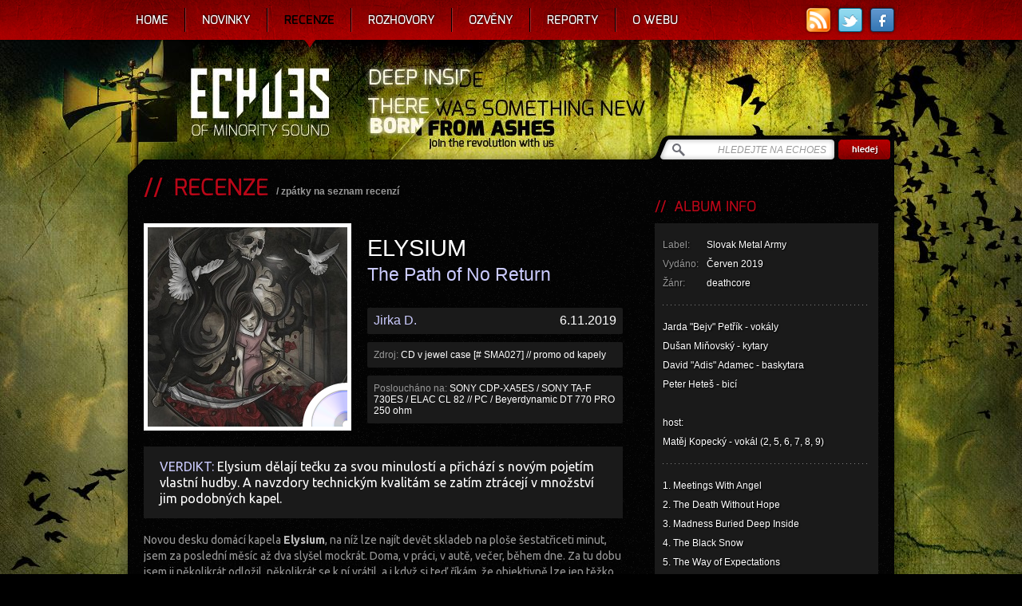

--- FILE ---
content_type: text/html; charset=utf-8
request_url: https://www.echoes-zine.cz/recenze/elysium-the-path-of-no-return
body_size: 9144
content:
<!DOCTYPE html PUBLIC "-//W3C//DTD XHTML 1.0 Strict//EN" "http://www.w3.org/TR/xhtml1/DTD/xhtml1-strict.dtd">
<html xmlns='http://www.w3.org/1999/xhtml' lang='cs' xmlns:fb="http://ogp.me/ns/fb#">
  <head>
    <title>Recenze: Elysium - The Path of No Return</title>    
    <meta http-equiv="content-type" content="text/html; charset=utf-8" />
    <meta http-equiv="content-language" content="cs" />
    <meta http-equiv="content-script-type" content="text/javascript" />
    <meta http-equiv="content-style-type" content="text/css" />
    <meta name="resource-type" content="document" />
    <meta name='keywords' content='echoes, echoes-zine, echoes zine, zine, recenze, novinky, reportáže, rozhovory, metal, rock, hudba, hudební recenze, reportáže z koncertů' />
    <meta name='description' content='Elysium dělají tečku za svou minulostí a přichází s novým pojetím vlastní hudby. A navzdory technickým kvalitám se zatím ztrácejí v množství jim podobných kapel. ' />
    <meta name="robots" content="index,follow" />
    <meta name="author" content="Ivosch" />
    <meta name="copyright" content="Ivosch, web developer" />
    <link rel="shortcut icon" type="image/x-icon" href="https://www.echoes-zine.cz/favicon.ico" />
    <link rel="image_src" href="https://www.echoes-zine.cz/data/alba/2972.jpg" />    <link rel="image_src" href="https://www.echoes-zine.cz/echoes_fb_thumb.png" />
    <link rel="alternate" type="application/rss+xml" title="RSS" href="https://www.echoes-zine.cz/rss.php" />
        
    <link href='https://fonts.googleapis.com/css?family=Ubuntu:400,700,400italic,700italic&subset=latin,latin-ext' rel='stylesheet' type='text/css'>
    <link rel="stylesheet" type="text/css" media="all" href="https://www.echoes-zine.cz/css/main.css?v=1.7" />
    <link rel="stylesheet" type="text/css" media="all" href="https://www.echoes-zine.cz/css/jqtransform.css" />    
    <link rel="stylesheet" type="text/css" media="all" href="https://www.echoes-zine.cz/css/system/jquery-ui-1.7.2.custom.css" />
    <link rel="stylesheet" type="text/css" media="all" href="https://www.echoes-zine.cz/css/system/system.css" />
    <!--[if lt IE 7]><link rel="stylesheet" type="text/css" media="all" href="css/IE6.css" /><![endif]-->
    <!--[if IE]><link rel="stylesheet" type="text/css" media="all" href="css/IE.css" /><![endif]-->

    <script type="text/javascript" charset="utf-8">          
      web_path = "https://www.echoes-zine.cz";            
      web_logged = 0;
    </script>
    
    <script type="text/javascript" src="https://www.echoes-zine.cz/stuff/jquery-1.8.1.min.js"></script>
    <script type="text/javascript" src="https://www.echoes-zine.cz/stuff/jquery-ui-1.8.7.custom.min.js"></script>
    <script type="text/javascript" src="https://www.echoes-zine.cz/stuff/jquery.jqtransform.js"></script>
    <script type="text/javascript" src="https://www.echoes-zine.cz/stuff/jquery.cycle.all.js"></script>
    <script type="text/javascript" src="https://www.echoes-zine.cz/stuff/jquery.tools.tooltip.min.js"></script>    
    <script type="text/javascript" src="https://www.echoes-zine.cz/stuff/tiny_mce/tiny_mce.js"></script>
    <script type="text/javascript" src="https://www.echoes-zine.cz/stuff/jquery.autocomplete.js"></script>
    <script type="text/javascript" src="https://www.echoes-zine.cz/stuff/jquery.colorbox-min.js"></script>
    <script type="text/javascript" src="https://www.echoes-zine.cz/stuff/jurlp.min.js"></script>
    <script type="text/javascript" src="https://www.echoes-zine.cz/stuff/window.js"></script>
    <script type="text/javascript" src="https://www.echoes-zine.cz/stuff/jquery.js"></script>
    <script type="text/javascript" src="https://www.echoes-zine.cz/stuff/swfobject.js"></script>
    <script type="text/javascript" src="https://www.echoes-zine.cz/stuff/jquery.uploadify.v2.1.0.min.js"></script>    

    <script type="text/javascript">

    var _gaq = _gaq || [];
    _gaq.push(['_setAccount', 'UA-36012960-1']);
    _gaq.push(['_trackPageview']);
  
    (function() {
      var ga = document.createElement('script'); ga.type = 'text/javascript'; ga.async = true;
      ga.src = ('https:' == document.location.protocol ? 'https://ssl' : 'http://www') + '.google-analytics.com/ga.js';
      var s = document.getElementsByTagName('script')[0]; s.parentNode.insertBefore(ga, s);
    })();
  
  </script> 
  </head>
    
  <body>
  <div id="fb-root"></div>
  <script>(function(d, s, id) {
    var js, fjs = d.getElementsByTagName(s)[0];
    if (d.getElementById(id)) return;
    js = d.createElement(s); js.id = id;
    js.src = "//connect.facebook.net/cs_CZ/all.js#xfbml=1";
    fjs.parentNode.insertBefore(js, fjs);
  }(document, 'script', 'facebook-jssdk'));</script>
  
  <div id='windowSystem'><div id='windowTransfer'>
            <img src="https://www.echoes-zine.cz/css/system/transfer.gif" width="43" height="11" alt="Transfer" />
          </div><div id='windowTooltip'> &nbsp;</div><div class='window dragclass' id='win-5'><table cellspacing='0' cellpadding='0' class='window' param='5,170,300,99,1,0,0,-1,-1,300,170,0,0'>
              <tr>
                <td class='windowLT' onmousedown="windowShow('5')">
                </td>
                <td class='windowT' onmousedown="windowShow('5')">
                </td>
                <td class='windowRT' onmousedown="windowShow('5')">
                </td>
              </tr>
              <tr>
                <td rowspan='2' class='windowL' onmousedown="windowShow('5')">
                </td>
                <td rowspan='2' class='windowInner' onmousedown="windowShow('5')">
                    <table cellspacing='0' cellpadding='0' class='windowin' >
                      <tr>
                        <td class='windowiLT'>
                        </td>
                        <td class='windowiT'>
                        </td>
                        <td class='windowiRT'>
                        </td>
                      </tr>
                      <tr>
                        <td class='windowiL'>
                        </td>
                        <td class='windowiC'>
                          <div>
                            <div class='windowT0'><div class='windowT1'></div><div class='windowT2'>&nbsp;&nbsp;Přihlášení&nbsp;&nbsp;</div><div class='windowT3'></div></div>
                          </div>
                          <div id='win-5-inner' class='windowInner'>
                          <div><form method="post" action="" id='window-5-form-login' ><div style='display:none;'><input type='hidden' name='id' value='5' /><input type='hidden' name='form' value='login' /><input type='hidden' name='unique' value='lJE5dyX4EGafZxrJlN7vDtzzI8k1zL' /></div><div class='window-outer-form'>jméno<br /><input onblur="popupOffF();" onfocus="popupOnF('Zadejte své přihlašovací jméno.','');" value='' type='text'  id='window-5-form-login-login' name='login' class='login win-text' onkeyup="saveForm('5','login','login')" onchange="saveForm('5','login','login')" /><br /><br />heslo<br /><input onblur="popupOffF();" onfocus="popupOnF('Zadejte své přihlašovací heslo.','');" value='' type='password' id='window-5-form-login-pass' name='pass' class='login win-text' onkeyup="saveForm('5','login','pass')" /><br /><a onclick="wOpen('14');" title='zapomenuné heslo'>zapomenuné heslo</a><br /></div><div class='win-button '><div class='win-buttonL'></div><div class='win-buttonC'><input type='submit' name='ok' class='win-button' value='přihlásit se' /></div><div class='win-buttonR'></div></div></form></div>
                        </div>
                      </td>
                      <td class='windowiR'>
                      </td>
                    </tr>
                    <tr>
                      <td class='windowiLB'>
                      </td>
                      <td class='windowiB'>
                      </td>
                      <td class='windowiRB'>
                      </td>
                    </tr>
                  </table>
              </td>
              <td class='windowClose' onmousedown="windowShow('5')">
                <div class='windowClose' onclick="wClose('5')">
                </div>
                <div class='windowMinize' onclick="wMinize('5')">
                </div>
              </td>
              </tr>
              <tr>
                <td class='windowR' id='win-5-banner'>
                </td>
              </tr>
                
              <tr>
                <td class='windowLB' onmousedown="windowShow('5')">
                </td>
                <td class='windowB' onmousedown="windowShow('5')">
                </td>
                <td class='windowRB' onmousedown="windowShow('5')">
                </td>
              </tr>
            </table></div></div>  
  
    <div id="menu-container-out">
      <div id="menu-container-in">
        <div id="menu-container-left"></div>
        <div id="menu-container-right"></div>
        <div class="links">
          <a href="https://www.echoes-zine.cz/rss.php" title="RSS" class="rss"></a>
          <a href="https://twitter.com/echoes_zine" rel="external" title="Twitter" class="twitter"></a>
          <a href="http://www.facebook.com/EchoesZine" rel="external" title="Facebook" class="facebook"></a>          
          <!--a href="http://bandzone.cz/fan/echoes" rel="external" title="Bandzone" class="badzone"></a-->
        </div>        
        <ul id="menu">
          <li><a href='https://www.echoes-zine.cz' title='Home'>Home</a></li><li><a href='https://www.echoes-zine.cz/novinky' title='Novinky'>Novinky</a></li><li class='selected'><a href='https://www.echoes-zine.cz/recenze' title='Recenze'>Recenze</a></li><li><a href='https://www.echoes-zine.cz/rozhovory' title='Rozhovory'>Rozhovory</a></li><li><a href='https://www.echoes-zine.cz/ozveny' title='Ozvěny'>Ozvěny</a></li><li><a href='https://www.echoes-zine.cz/reporty' title='Reporty'>Reporty</a></li><li><a href='https://www.echoes-zine.cz/owebu' title='O webu'>O webu</a></li>    
        </ul>        
      </div>
    </div>
  
    
    <div id="page-container-out">
      <div id="page-container">
        <div id="page-top">
          <h1 class="hide">Echoes zine - recenze rockových a metalových alb</h1>
          <a id="link-home" href="https://www.echoes-zine.cz" title="Echoes - Home"></a>
          <form id="hledej-form" method="get" action="https://www.echoes-zine.cz/hledej">
            <div>
              <input id="string" type="text" name="string" value="HLEDEJTE NA ECHOES" onfocus="if (this.value=='HLEDEJTE NA ECHOES') this.value = ''" onblur="if (this.value=='') this.value = 'HLEDEJTE NA ECHOES'" />
              <input  id="submit" type="submit" value="" />
            </div>
          </form>
        </div>
          
        <div id="page">  
          
          <div class='home-page-box other-page-box recenze list-style1'><div id='page-left'><h2>&nbsp;&nbsp;RECENZE</h2><em>/&nbsp;<a href='https://www.echoes-zine.cz/recenze' title=''>zpátky na seznam recenzí</a></em><div class='clear'><div id='recenze-image'><img alt='Elysium - The Path of No Return' src='/data/alba/2972.jpg' /><div class='nosic nosic-cd'></div></div><div id='recenze-hlavicka'><h3>Elysium<span class='album'>The Path of No Return</span></h3><div class='bottom'><div class='hlavicka-box'><span class='jmeno'><a href='https://www.echoes-zine.cz/owebu/jirka-d' title='Jirka D.'>Jirka D.</a></span><span class='datum'>6.11.2019</span></div><div class='hlavicka-box'><span>Zdroj:</span> CD v jewel case [# SMA027] // promo od kapely</div><div class='hlavicka-box'><span>Posloucháno na:</span> SONY CDP-XA5ES / SONY TA-F 730ES / ELAC CL 82 // PC / Beyerdynamic DT 770 PRO 250 ohm</div></div></div><div id='recenze-verdikt' class='clear'><span class='verdikt'>VERDIKT: </span>Elysium dělají tečku za svou minulostí a přichází s novým pojetím vlastní hudby. A navzdory technickým kvalitám se zatím ztrácejí v množství jim podobných kapel. </div><div id='recenze-text' class='clanek-text'><p>Novou desku dom&aacute;c&iacute; kapela <strong>Elysium</strong>, na n&iacute;ž lze naj&iacute;t devět skladeb na plo&scaron;e &scaron;estatřiceti minut, jsem za posledn&iacute; měs&iacute;c až dva sly&scaron;el mockr&aacute;t. Doma, v&nbsp;pr&aacute;ci, v&nbsp;autě, večer, během dne. Za tu dobu jsem ji několikr&aacute;t odložil, několikr&aacute;t se k&nbsp;n&iacute; vr&aacute;til, a i když si teď ř&iacute;k&aacute;m, že objektivně lze jen těžko naj&iacute;t nějak&eacute; fakt prů&scaron;vihy, tak na druhou stranu bych si lhal s&aacute;m sobě do kapsy, když bych přehnaně chv&aacute;lil. R&aacute;d bych, ale vlastně nev&iacute;m co.</p>
<p>&nbsp;</p>
<p>Se star&scaron;&iacute; tvorbou kapely jsme se potk&aacute;vali jen občas, n&aacute;hodně, nakr&aacute;tko a vždycky jsme se zase roze&scaron;li. Elysium hraj&iacute; od roku 2003 a aktu&aacute;ln&iacute; album pojmenovan&eacute; <em>The Path of No Return </em>(něco jako <em>cesta bez n&aacute;vratu</em>) je jejich čtvrt&aacute; dlouhohraj&iacute;c&iacute; deska, kter&aacute; z&uacute;ročuje person&aacute;ln&iacute; změny a ž&aacute;nrov&yacute; posun od metalu sp&iacute;&scaron;e klasičtěj&scaron;&iacute;ho k&nbsp;metalu současn&eacute;mu. Nebo chcete-li metalcoru, deathcoru, ke zvuku zaplněn&eacute;mu strunami v&nbsp;počtu vět&scaron;&iacute;m než mal&eacute;m. Jaksi mimoděk z&nbsp;toho plyne, že minulost&iacute; se nem&aacute; smysl př&iacute;li&scaron; zab&yacute;vat, stoj&iacute; tu před v&aacute;mi nov&aacute; kapela, s&nbsp;nov&yacute;m zvukem, nov&yacute;mi ambicemi a nov&yacute;m vydavatelem v&nbsp;z&aacute;dech (Slovak Metal Army).</p>
<p>&nbsp;</p>
<p style="text-align: center;"><img title="Elysium band" src="https://www.echoes-zine.cz/files/editor/Jirka_D/2019/Elysium.JPG" alt="Elysium band" width="580" height="358" /></p>
<p>&nbsp;</p>
<p>Co nab&iacute;z&iacute;? Předev&scaron;&iacute;m muziku, kter&aacute; techniku stav&iacute; nad hudebn&iacute; my&scaron;lenku a občas m&aacute; tendence sklouz&aacute;vat k&nbsp;promy&scaron;len&eacute;mu r&aacute;musu a př&iacute;li&scaron; se nezab&yacute;vat t&iacute;m, jak se to bude někomu poslouchat. Tempo je rychl&eacute;, rytmus jak na houpačce, bic&iacute; nekompromisn&iacute; stejně jako vok&aacute;l, ale občas nebudete vědět, za jak&yacute; konec to uchopit. M&iacute;sty kapela vystřihne kytarov&eacute; s&oacute;lo, m&iacute;sty zvoln&iacute;, ale vět&scaron;inou se soustřed&iacute; na přek&aacute;žkov&yacute; běh po hmatn&iacute;ku a v&nbsp;těch chv&iacute;l&iacute;ch si ř&iacute;k&aacute;m, jestli to m&aacute; člověka bavit nebo mu způsobit nějak&eacute; trauma.</p>
<p>&nbsp;</p>
<p>Přesně z t&eacute;to schizofrenie pramen&iacute; moje v&aacute;h&aacute;n&iacute; nad nekritick&yacute;m přijet&iacute;m alba, kter&eacute; naplňuje ž&aacute;nrov&aacute; pravidla, technicky si ukrajuje slu&scaron;n&yacute; kraj&iacute;c, ale současně mi připom&iacute;n&aacute; hromadu jemu podobn&yacute;ch, kter&aacute; jsem sly&scaron;el, viděl a odložil. Vzpom&iacute;n&aacute;m si na <strong>Smashed Face</strong>, na <strong>Noostrak</strong>, před dvěma t&yacute;dny viděl živě slovensk&eacute; mlad&eacute; talenty <strong>Landless</strong>, dom&aacute;c&iacute; <strong>Made By Zero</strong> a v&scaron;echno se mi to plete. Hudebn&iacute;mi a hr&aacute;čsk&yacute;mi postupy, prezentac&iacute;, grafikou, zvukem. V&nbsp;př&iacute;padě t&eacute;to desky nem&aacute;m probl&eacute;m si přiznat, že patř&iacute; do technicky zručněj&scaron;&iacute; poloviny, ale stač&iacute; to hlub&scaron;&iacute; dojem? A těch ot&aacute;zek by se na&scaron;lo v&iacute;c. Např&iacute;klad celou desku zn&iacute; dvě kytary (kter&eacute; kapele samozřejmě naprosto sed&iacute;), ale v&nbsp;sestavě je jen jeden kytarista. Je to v&nbsp;poř&aacute;dku? Jako hostuj&iacute;c&iacute; vokalista se objevuje Matěj Kopeck&yacute;, a to v&nbsp;&scaron;esti z&nbsp;dev&iacute;ti skladeb. Nest&aacute;lo by zato jej zařadit do sestavy?</p>
<p>&nbsp;</p>
<div class="soundcloud soundcloud-track"><iframe style="border: 0; width: 100%; height: 120px;" src="https://bandcamp.com/EmbeddedPlayer/album=4259547532/size=large/bgcol=ffffff/linkcol=0687f5/tracklist=false/artwork=small/track=887352214/transparent=true/"><a href="http://elysiumcz.bandcamp.com/album/the-path-of-no-return">The Path Of No Return by Elysium</a></iframe></div>
<p>&nbsp;</p>
<p>Mimochodem zvuk od Dana Frimla je kromě tradičně nedynamick&eacute;ho masteru naprosto v&nbsp;pohodě a je pro mě docela s&nbsp;podivem, jak rychle se The Barn Studio vy&scaron;vihlo do prvn&iacute; dom&aacute;c&iacute; ligy. Naproti zvuku obal od Daniely mi tentokr&aacute;t do noty nepadl. Zn&aacute;m a respektuju jej&iacute; pr&aacute;ci, ale tahle malůvka mi nesed&iacute; ani co do hudebn&iacute;ho ž&aacute;nru, kter&yacute; se pod n&iacute; hraje, ani třeba t&iacute;m, že se nikde nedočtete takov&eacute; ty z&aacute;kladn&iacute;, prost&eacute; věci - n&aacute;zev kapely, n&aacute;zev desky. V&nbsp;tomhle směru jsem star&aacute; konzerva a č&iacute;m jsem star&scaron;&iacute;, t&iacute;m v&iacute;c m&aacute;m raději, když jsou věci na sv&yacute;ch m&iacute;stech.</p>
<p>&nbsp;</p>
<p>Elysium na z&aacute;kladě t&eacute;to desky doma poslouchat nezačnu, nena&scaron;el jsem k&nbsp;tomu ž&aacute;dn&yacute; důvod a nesly&scaron;el nic, co by jejich muziku činilo něč&iacute;m odli&scaron;nou od ž&aacute;nrově podobn&yacute;ch kapel. Na druhou stranu bych se rozhodně neodv&aacute;žil napsat, že <em>The Path of No Return</em> je &scaron;patnou deskou. Nen&iacute; a minim&aacute;lně za řemeslnou kvalitu si respekt beze sporu zaslouž&iacute;.</p></div><br /><div class="fb-like" data-send="false" data-layout="button_count" data-width="200" data-show-faces="false" data-font="arial" data-colorscheme="dark"></div><div class="tw-like"><a href="https://twitter.com/share" class="twitter-share-button" data-lang="cs">Tweet</a></div><div class="clear"></div><script>!function(d,s,id){var js,fjs=d.getElementsByTagName(s)[0];if(!d.getElementById(id)){js=d.createElement(s);js.id=id;js.src="https://platform.twitter.com/widgets.js";fjs.parentNode.insertBefore(js,fjs);}}(document,"script","twitter-wjs");</script><div id='hodnoceni'><div class='hbox'><p>Autor hodnotí:</p><div class='hodnoceni hodnoceni-55'></div></div><div class='hbox'><p>Čtenáři hodnotí:</p><div class='hodnoceni hodnoceni-90'></div></div><div class='hbox last jqTransform'><p>Tvoje hodnocení:</p><form method="post" action="#hodnoceni" id='window-10-form-hodnoceni'  class="web_form"><div style='display:none;'><input type='hidden' name='id' value='10' /><input type='hidden' name='form' value='hodnoceni' /><input type='hidden' name='unique' value='lFAujDhCNegJAhrrddqdFNdtFKSOCF' /></div><input value='0' type='hidden' id='window-10-form-hodnoceni-check1' name='check1' /><input value='1' type='hidden' id='window-10-form-hodnoceni-check2' name='check2' /><input value='2872' type='hidden' id='window-10-form-hodnoceni-idr' name='idr' /><select id='window-10-form-hodnoceni-hodnoceni' name='hodnoceni' class='date' onchange="saveForm('10','hodnoceni','hodnoceni')"><option value="0" >0 %</option><option value="5" >5 %</option><option value="10" >10 %</option><option value="15" >15 %</option><option value="20" >20 %</option><option value="25" >25 %</option><option value="30" >30 %</option><option value="35" >35 %</option><option value="40" >40 %</option><option value="45" >45 %</option><option value="50" selected="selected">50 %</option><option value="55" >55 %</option><option value="60" >60 %</option><option value="65" >65 %</option><option value="70" >70 %</option><option value="75" >75 %</option><option value="80" >80 %</option><option value="85" >85 %</option><option value="90" >90 %</option><option value="95" >95 %</option><option value="100" >100 %</option></select><input type='submit' name='ok' class='' value='Odeslat' /></form></div></div><hr /><div id='diskuze'><h3>&nbsp;&nbsp;DISKUZE K RECENZI</h3><div id='diskuze-inner'><form method="post" action="#diskuze" id='window-10-form-diskuse'  class="web_form"><div style='display:none;'><input type='hidden' name='id' value='10' /><input type='hidden' name='form' value='diskuse' /><input type='hidden' name='unique' value='TySc7e8qQOkPX2OVjOf4mBcmhnoyIV' /></div><input value='recenze' type='hidden' id='window-10-form-diskuse-module' name='module' /><input value='2872' type='hidden' id='window-10-form-diskuse-idm' name='idm' /><input value='0' type='hidden' id='window-10-form-diskuse-reply' name='reply' /><input value='0' type='hidden' id='window-10-form-diskuse-check1' name='check1' /><input value='1' type='hidden' id='window-10-form-diskuse-check2' name='check2' /><input value='' type='hidden' id='window-10-form-diskuse-check3' name='check3' /><input value='jméno' type='text' onfocus="if (this.value=='jméno') this.value = ''" onblur="if (this.value=='') this.value = 'jméno'" id='window-10-form-diskuse-jmeno' name='jmeno' class='jmeno corner4 win-text' onkeyup="saveForm('10','diskuse','jmeno')" onchange="saveForm('10','diskuse','jmeno')" /><div></div><textarea  onfocus="if (this.value=='zpráva') this.value = ''" onblur="if (this.value=='') this.value = 'zpráva'" id='window-10-form-diskuse-text' rows='8' cols='70' name='text' class='text corner4 win-text' onkeyup="saveForm('10','diskuse','text')" >zpráva</textarea><div></div><input type='submit' name='ok' class='odeslat' value='Odeslat' /><input value='' type='text'  id='window-10-form-diskuse-captcha' name='captcha' class='captcha win-text' onkeyup="saveForm('10','diskuse','captcha')" onchange="saveForm('10','diskuse','captcha')" /><div></div><img src='https://www.echoes-zine.cz/captcha.php' class='captcha-img' alt='Kontrolní kód' /><div class='captcha-text'>opište kontrolní kód</div></form><div id='diskuze-prispevky' class='clear'></div></div></div></div></div><div id='page-right'><h3>&nbsp;&nbsp;ALBUM INFO</h3><div class='mbox'><p><span class='header'>Label:</span>Slovak Metal Army<br /><span class='header'>Vydáno:</span>Červen 2019<br /><span class='header'>Žánr:</span>deathcore<br /></p><hr /><p>Jarda "Bejv" Petř&iacute;k - vok&aacute;ly</p>
<p>Du&scaron;an Miňovsk&yacute; - kytary</p>
<p>David "Adis" Adamec - baskytara</p>
<p>Peter Hete&scaron; - bic&iacute;</p>
<p>&nbsp;</p>
<p>host:</p>
<p>Matěj Kopeck&yacute; - vok&aacute;l (2, 5, 6, 7, 8, 9)</p>
<hr />
<p>1. Meetings With Angel<br />2. The Death Without Hope<br />3. Madness Buried Deep Inside<br />4. The Black Snow<br />5. The Way of Expectations<br />6. Dreaming About the End<br />7. Blidness of the World<br />8. The Infinite Reality of Everyday Life<br />9. Behind the Wires</p></div><br /><br /><h3>&nbsp;&nbsp;INFO O KAPELE / PROJEKTU</h3><div  class='mbox'><p><img alt='Elysium' src='/data/kapely/2694.jpg' /><h4>Elysium</h4><hr /><span class='header'>Země:</span>Česko<br /><span class='header'>Vznik:</span>2003<br /><hr /><a title="facebook" href="https://www.facebook.com/elysiumcz/" target="_blank">facebook</a><br /><a title="bandcamp" href="https://elysiumcz.bandcamp.com/" target="_blank">bandcamp</a><br /><a title="homepage" href="http://elysium.cz/" target="_blank">homepage</a><br /><a title="bandzone" href="https://bandzone.cz/elysium" target="_blank">bandzone</a><a rel='external' class='button-diskografie' href='https://www.discogs.com/artist/765324-Elysium-5' title='Celá diskografie https://www.discogs.com/artist/765324-Elysium-5'>Celá diskografie</a></p></div><br /><br /><h3>&nbsp;&nbsp;DALŠÍ RECENZE</h3><a href='https://www.echoes-zine.cz/recenze/the-men-drift' class='sbox'><img alt='The Men - Drift' src='/data/alba/2875.jpg' /><p class='kapela nowrap'>The Men</p><p class='album nowrap'>Drift</p><hr /><div class='name nowrap'>David</div><div class='date'>8.7.2019</div><div class='com'>0</div></a><a href='https://www.echoes-zine.cz/recenze/nevermore-the-obsidian-conspiracy' class='sbox'><img alt='Nevermore - The Obsidian Conspiracy' src='/data/alba/754.jpg' /><p class='kapela nowrap'>Nevermore</p><p class='album nowrap'>The Obsidian Conspiracy</p><hr /><div class='name nowrap'>Sarapis</div><div class='date'>17.9.2010</div><div class='com'>0</div></a><a href='https://www.echoes-zine.cz/recenze/hexvessel-nocturne' class='sbox'><img alt='Hexvessel - Nocturne' src='/data/alba/4451.jpg' /><p class='kapela nowrap'>Hexvessel</p><p class='album nowrap'>Nocturne</p><hr /><div class='name nowrap'>Jirka D.</div><div class='date'>1.12.2025</div><div class='com'>0</div></a><a href='https://www.echoes-zine.cz/recenze/biohazard-reborn-in-defiance' class='sbox'><img alt='Biohazard - Reborn In Defiance' src='/data/alba/404.jpg' /><p class='kapela nowrap'>Biohazard</p><p class='album nowrap'>Reborn In Defiance</p><hr /><div class='name nowrap'>David</div><div class='date'>10.2.2012</div><div class='com'>0</div></a><a href='https://www.echoes-zine.cz/recenze/nemrud-ritual' class='sbox'><img alt='Nemrud - Ritual' src='/data/alba/1221.jpg' /><p class='kapela nowrap'>Nemrud</p><p class='album nowrap'>Ritual</p><hr /><div class='name nowrap'>Ruadek</div><div class='date'>13.8.2014</div><div class='com'>0</div></a><a href='https://www.echoes-zine.cz/recenze/centinex-redeeming-filth' class='sbox'><img alt='Centinex - Redeeming Filth' src='/data/alba/1294.jpg' /><p class='kapela nowrap'>Centinex</p><p class='album nowrap'>Redeeming Filth</p><hr /><div class='name nowrap'>Garmfrost</div><div class='date'>27.11.2014</div><div class='com'>1</div></a><a href='https://www.echoes-zine.cz/recenze/incantation-profane-nexus' class='sbox'><img alt='Incantation - Profane Nexus' src='/data/alba/2311.jpg' /><p class='kapela nowrap'>Incantation</p><p class='album nowrap'>Profane Nexus</p><hr /><div class='name nowrap'>Garmfrost</div><div class='date'>18.10.2017</div><div class='com'>0</div></a><a href='https://www.echoes-zine.cz/recenze/process-of-guilt-slaves-beneath-the-sun' class='sbox'><img alt='Process of Guilt - Slaves Beneath the Sun' src='/data/alba/3715.jpg' /><p class='kapela nowrap'>Process of Guilt</p><p class='album nowrap'>Slaves Beneath the Sun</p><hr /><div class='name nowrap'>Victimer</div><div class='date'>20.7.2022</div><div class='com'>0</div></a><a href='https://www.echoes-zine.cz/recenze/arabrot-rite-of-dionysus' class='sbox'><img alt='Årabrot - Rite of Dionysus' src='/data/alba/4435.jpg' /><p class='kapela nowrap'>Årabrot</p><p class='album nowrap'>Rite of Dionysus</p><hr /><div class='name nowrap'>Jirka D.</div><div class='date'>24.10.2025</div><div class='com'>1</div></a><a href='https://www.echoes-zine.cz/recenze/shaarimoth-devildom' class='sbox'><img alt='Shaarimoth - Devildom' src='/data/alba/4241.jpg' /><p class='kapela nowrap'>Shaarimoth</p><p class='album nowrap'>Devildom</p><hr /><div class='name nowrap'>Garmfrost</div><div class='date'>30.10.2024</div><div class='com'>0</div></a><a href='https://www.echoes-zine.cz/recenze/panchrysia-dogma' class='sbox'><img alt='Panchrysia - Dogma' src='/data/alba/2643.jpg' /><p class='kapela nowrap'>Panchrysia</p><p class='album nowrap'>Dogma</p><hr /><div class='name nowrap'>Garmfrost</div><div class='date'>8.10.2018</div><div class='com'>0</div></a></div><div class='clear'></div></div><h2 class='nadpis-novinky'>&nbsp;&nbsp;NOVINKY VE ZKRATCE <em>&nbsp;/&nbsp;&nbsp;<a href='https://www.echoes-zine.cz/novinky'>další novinky</a></em></h2><div id='home-page-novinky'><a href='https://www.echoes-zine.cz/novinky#news-6891' class='box font-shadow '><span class='date'>19.1.2026</span><h3>Nové album Immolation</h3><p>Descent je n&aacute;zev nov&eacute;ho alba americk&eacute; ml&aacute;tičky Immolation. Vyjde 10. dubna u Nuclear Blast. Prvn&iacute; ochutn&aacute;vka zde.</p></a><a href='https://www.echoes-zine.cz/novinky#news-6890' class='box font-shadow '><span class='date'>16.1.2026</span><h3>Kniha Amorphis </h3><p>V r&aacute;mci nakladatelsk&yacute;ch aktivit MetalGate dojde na dal&scaron;&iacute; knižn&iacute; titul, tentokr&aacute;t se věnuj&iacute;c&iacute; historii finsk&eacute; ikony Amorphis. Kniha Markuse Laaksa v če...</p></a><a href='https://www.echoes-zine.cz/novinky#news-6889' class='box font-shadow '><span class='date'>16.1.2026</span><h3>Singl Heiden</h3><p>Sly&scaron;te nov&yacute; singl Temnoplodec z chystan&eacute; desky Cma dom&aacute;c&iacute;ch Heiden. K dispozci jako videoklip na youtube. Celou desku můžete oček&aacute;vat 24. dubna na vyd...</p></a><a href='https://www.echoes-zine.cz/novinky#news-6888' class='box font-shadow '><span class='date'>16.1.2026</span><h3>Nová kompilace Massacre</h3><p>Florid&scaron;t&iacute; deathers Massacre se vrac&iacute; ke kořenům. Vybran&eacute; skladby z From Beyond a EP Inhuman Condition znovu nahraj&iacute; a o&scaron;etř&iacute; modern&iacute; produkc&iacute;. Kam Lee...</p></a><a href='https://www.echoes-zine.cz/novinky#news-6887' class='box font-shadow last'><span class='date'>14.1.2026</span><h3>Etera debutující</h3><p>Dom&aacute;c&iacute; post-metalov&aacute; kapela&nbsp;Etera pr&aacute;vě vyd&aacute;v&aacute; sv&eacute; debutn&iacute; stejnojmenn&eacute; album, kter&eacute; obsahuje sedm skladeb. Nahr&aacute;vka je dostupn&aacute; digit&aacute;lně na streamov...</p></a><div class='clear'></div></div>                                                                                  
        </div>
        <div id="page-bottom">
          <div id="page-bottom-light"></div>
        </div>
        
        
        <div id="foot">
          <div class="box-info">
            <p>© ECHOES 2012, All Rights Reserved</p>
            <p>Logo & web design by © <a href="http://www.coroflot.com/ondrejhauser" rel="external" title="Ondrej Hauser">Ondrej Hauser</a></p>
            <p>Code by <a href="http://www.ivosch.cz" rel="external" title="Ivosch">Ivosch</a></p>
            <p>Runs on © iSys</p>
            <a href="https://www.echoes-zine.cz/rss.php" title="RSS" class="rss"></a>
            <a href="https://twitter.com/echoes_zine" title="Twitter" rel="external" class="twitter"></a>
            <a href="http://www.facebook.com/EchoesZine" title="Facebook" rel="external" class="facebook"></a>          
            <!--a href="http://bandzone.cz/fan/echoes" title="Bandzone" rel="external" class="badzone"></a-->
          </div>
          <div class="box-contact">
            <p class="phone">+420 734 300 619</p>
            <p class="email"><a href="emailto:ahoj@echoes-zine.cz" title="ahoj@echoes-zine.cz">ahoj@echoes-zine.cz</a><br /></p>
            <p class="login"><a href='https://www.echoes-zine.cz/login' title='login'>login</a></p>
          </div>
          <div class="box-copyright">
            <p class="white">Všechny články a recenze na stránkách <a href="http://echoes-zine.cz" title="echoes-zine.cz">echoes-zine.cz</a> podléhají licenci <a rel="external" href="http://creativecommons.org/licenses/by-sa/3.0/deed.cs" title="Creative Commons">Creative Commons</a></p>
            <p>Uveďte autora-Neužívejte dílo komerčně-Nezasahujte do díla 3.0 Unported.</p>
          </div>
        </div>
          
      </div>
               
            <div id='window-bottom-none' data='k8z4h'><script type="text/javascript">windowSet(5,170,300,99,1,0,0,-1,-1,300,170,0,0);
Drag.init(5);
</script></div>    
    </div>
            

</body>
</html>

--- FILE ---
content_type: text/css
request_url: https://www.echoes-zine.cz/css/jqtransform.css
body_size: 476
content:


form.jqtransformdone label{ margin-top:4px; margin-right: 8px; display: block; float:left; }

form.jqtransformdone input, form.jqtransformdone select { margin:0; padding:0; border:none; }



/* -------------
 * Selects
 * ------------- */
.jqTransformSelectWrapper { color:#ccccff; position:relative; width:122px; height:31px; background: url('img/jqtransform/select_right.gif') no-repeat top right; }
.jqTransformSelectWrapper div span { font-size:18px;  float:none; position:absolute; white-space:nowrap; line-height:30px; padding:0 15px 0 50px; width:57px; overflow:hidden; cursor:pointer; text-align:center; }
.jqTransformSelectWrapper  a.jqTransformSelectOpen { display: block; position: absolute; left:0px; width:45px; height:31px; background: url('img/jqtransform/select_left.gif') no-repeat center center; }
.jqTransformSelectWrapper ul { line-height:22px; position: absolute; width: 43px; top:-230px; left:0px; border-radius:4px; list-style: none; background-color:#333333; border: solid 1px #000; display: none; margin: 0px; padding: 0px;  overflow:none; z-index:10; }
.jqTransformSelectWrapper ul a { display: block; padding: 0px 15px 0px 50px; width:57px;  text-align:center; text-decoration: none; color:#ccccff; font-size:18px; font-weight:normal; }

.jqTransformSelectWrapper ul li { height:22px; }
.jqTransformSelectWrapper ul em { font-style:normal; padding-left:10px; font-weight:bold; }

.jqTransformSelectWrapper ul a:hover, .jqTransformSelectWrapper ul a.selected { background:#1A1A1A; }

/* -------------
 * Hidden - used to hide the original form elements
 * ------------- */
.jqTransformHidden {display: none; }























